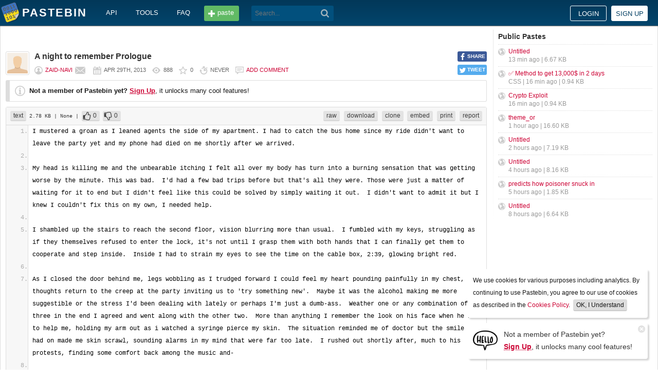

--- FILE ---
content_type: text/html; charset=UTF-8
request_url: https://pastebin.com/VjQdgf8n
body_size: 6196
content:
<!DOCTYPE html>
<html lang="en">
<head>
    <meta name="viewport" content="width=device-width, initial-scale=0.75, maximum-scale=5.0, user-scalable=yes" />
        <script async src="https://www.googletagmanager.com/gtag/js?id=G-S72LBY47R8"></script>
    <script>
      window.dataLayer = window.dataLayer || [];
      function gtag(){dataLayer.push(arguments);}
      gtag('js', new Date());
      gtag('config', "G-S72LBY47R8");
    </script>
    <meta http-equiv="Content-Type" content="text/html; charset=utf-8" />
    <title>A night to remember Prologue - Pastebin.com</title>
    <link rel="shortcut icon" href="/favicon.ico" />
    <meta name="description" content="Pastebin.com is the number one paste tool since 2002. Pastebin is a website where you can store text online for a set period of time." />
    <meta property="og:description" content="Pastebin.com is the number one paste tool since 2002. Pastebin is a website where you can store text online for a set period of time." />
            <meta property="fb:app_id" content="231493360234820" />
    <meta property="og:title" content="A night to remember Prologue - Pastebin.com" />
    <meta property="og:type" content="article" />
    <meta property="og:url" content="https://pastebin.com/VjQdgf8n" />
    <meta property="og:image" content="https://pastebin.com/i/facebook.png" />
    <meta property="og:site_name" content="Pastebin" />
    <meta name="google-site-verification" content="jkUAIOE8owUXu8UXIhRLB9oHJsWBfOgJbZzncqHoF4A" />
    <link rel="canonical" href="https://pastebin.com/VjQdgf8n" />
        <meta name="csrf-param" content="_csrf-frontend">
<meta name="csrf-token" content="J0wT-k29acOZl-twuHb-qFGpuB2JeTo-u_X522I5rnxfGSXMI_8ohdHnpTz-QMzMEMfwZ9A1Swvonp-eCVHvNw==">

<link href="/assets/c80611c4/css/bootstrap.min.css" rel="stylesheet">
<link href="/assets/d65ff796/dist/bootstrap-tagsinput.css" rel="stylesheet">        
<link href="/themes/pastebin/css/vendors.bundle.css?30d6ece6979ee0cf5531" rel="stylesheet">
<link href="/themes/pastebin/css/app.bundle.css?30d6ece6979ee0cf5531" rel="stylesheet">
    
<!-- 0-EykQt2a9 -->
<script type="text/javascript" src="//services.vlitag.com/adv1/?q=adf050ece17b957604b4bbfc1829059f" defer="" async=""></script><script> var vitag = vitag || {};</script>
<!-- End Valueimpression Head Script -->

</head>
<body class="night-auto " data-pr="EykQt2a9" data-pa="" data-sar="1" data-abd="1" data-bd="1">


<svg style="height: 0; width: 0; position: absolute; visibility: hidden" xmlns="http://www.w3.org/2000/svg">
    <symbol id="add" viewBox="0 0 1024 1024"><path fill="#ccc" d="M512 16C238 16 16 238 16 512s222 496 496 496 496-222 496-496S786 16 512 16z m288 552c0 13.2-10.8 24-24 24h-184v184c0 13.2-10.8 24-24 24h-112c-13.2 0-24-10.8-24-24v-184h-184c-13.2 0-24-10.8-24-24v-112c0-13.2 10.8-24 24-24h184v-184c0-13.2 10.8-24 24-24h112c13.2 0 24 10.8 24 24v184h184c13.2 0 24 10.8 24 24v112z"/></symbol>
    <symbol id="search" viewBox="0 0 512 512"><path fill="#ccc" d="M354.2,216c0-38.2-13-70.7-40-97.7c-27-27-59.6-40-97.7-40s-70.7,13-97.7,40s-40,59.6-40,97.7 s13,70.7,40,97.7s59.6,40,97.7,40s70.7-13,97.7-40C340.2,285.8,354.2,253.2,354.2,216z M511.5,472c0,10.2-3.7,19.5-12.1,27.9 c-8.4,8.4-16.8,12.1-27.9,12.1c-11.2,0-20.5-3.7-27.9-12.1L339.3,393.8c-37.2,26.1-78.2,38.2-122.9,38.2 c-29.8,0-57.7-5.6-83.8-16.8c-27-11.2-50.3-27-68.9-46.5s-34.4-42.8-46.5-68.9C6.1,272.8,0.5,244.8,0.5,216s5.6-57.7,16.8-83.8 c11.2-27,27-50.3,46.5-68.9s42.8-34.4,68.9-46.5C159.7,5.6,187.6,0,216.4,0s57.7,5.6,83.8,16.8c27,11.2,50.3,27,68.9,46.5 c18.6,19.5,34.4,42.8,46.5,68.9c11.2,27,16.8,54.9,16.8,83.8c0,44.7-13,85.6-38.2,122.9L499.4,444 C507.8,451.5,511.5,460.8,511.5,472z"/></g></symbol>
</svg>
<div class="wrap">

        
        
<div class="header">
    <div class="container">
        <div class="header__container">

                        <div class="header__left">
                <a class="header__logo" href="/">
                    Pastebin                </a>

                <div class="header__links h_1024">
                    
                                        <a href="/doc_api">API</a>
                    <a href="/tools">tools</a>
                    <a href="/faq">faq</a>
                                    </div>

                <a class="header__btn" href="/">
                    <span>paste</span>
                </a>

                
                <div class="header__search">
                                            <form id="w0" class="search_form" action="https://pastebin.com/search" method="get">
                            
<input type="text" id="q" class="search_input" name="q" maxlength="128" placeholder="Search...">



                            <button type="submit" class="search_btn" aria-label="Search"><svg class="icon search"><use xlink:href="#search"></use></svg></button>
                        </form>                                    </div>

            </div>

                        <div class="header__right">

                                    <div class="header_sign">
                        <a href="/login" class="btn-sign sign-in">Login</a>
                        <a href="/signup" class="btn-sign sign-up">Sign up</a>
                    </div>
                
            </div>

        </div>
    </div>

</div>
        

    <div class="container">
        <div class="content">

                        
                        
<!-- 0-EykQt2a9 -->
<div style="padding-bottom:20px; padding-top:20px;">
<div class="adsbyvli" data-ad-slot="vi_1282550010"></div><script>(vitag.Init = window.vitag.Init || []).push(function(){viAPItag.display("vi_1282550010")})</script>
</div>

                                    
            
            
<link href="/themes/pastebin/css/geshi/light/text.css?694707f98000ed24d865" rel="stylesheet">

<div class="post-view js-post-view">

    <div class="error-summary js-rating-error hide"><ul><li></li></ul></div>

    
    <div class="details">
                    <div class="share h_800">
                <div data-url="https://pastebin.com/VjQdgf8n" class="share-btn facebook js-facebook-share" title="Share on Facebook!"><span>SHARE</span></div>
                <div data-url="https://pastebin.com/VjQdgf8n" class="share-btn twitter js-twitter-share" title="Share on Twitter!"><span>TWEET</span></div>
            </div>
                <div class="user-icon">
                            <img src="/themes/pastebin/img/guest.png" alt="zaid-navi">                    </div>
        <div class="info-bar">
            <div class="info-top">

                
                
                                    <h1>A night to remember Prologue</h1>
                            </div>
            <div class="info-bottom">

                                    <div class="username">
                                                    <a href="/u/zaid-navi">zaid-navi</a>
                                            </div>

                    
                                             <a href="/message/compose?to=zaid-navi" class="message" title="Send a private message to: zaid-navi"></a>
                                    
                <div class="date">
                    <span title="Monday 29th of April 2013 04:15:00 AM CDT">Apr 29th, 2013</span>

                                    </div>

                <div class="visits" title="Unique visits to this paste">
                    888                </div>

                                    <div class="rating js-post-rating" data-key="VjQdgf8n" title="Rating">
                        0                    </div>
                
                <div class="expire" title="When this paste gets automatically deleted">
                    Never                </div>

                                    <div class="comments-info" title="Comments">

                        
                                                            <a href="/login?return_url=%2FVjQdgf8n%23add_comment">Add comment</a>                            
                                            </div>
                            </div>
        </div>
    </div>

    
    
                        <div class="page">
                <div class="content__text -no-padding">
                    <div class="notice -post-view">
                        <b>Not a member of Pastebin yet?</b>
                        <a href="/signup"><b><u>Sign Up</u></b></a>,
                        it unlocks many cool features!                    </div>
                </div>
            </div>
        
    
    <div class="highlighted-code">
        <div class="top-buttons">
            <div class="left">
                <a href="/archive/text" class="btn -small h_800">text</a> 2.78 KB
                                    <span title="Category">
                        | None                    </span>
                
                                        |
    <a class="btn -small -like" href="/login?return_url=%2FVjQdgf8n" title="Like" data-rating="1" data-key="VjQdgf8n">0</a>    <a class="btn -small -dislike" href="/login?return_url=%2FVjQdgf8n" title="Dislike" data-rating="-1" data-key="VjQdgf8n">0</a>                            </div>

            <div class="right">
                
                                    <a href="/raw/VjQdgf8n" class="btn -small">raw</a>
                    <a href="/dl/VjQdgf8n" class="btn -small">download</a>
                    <a href="/clone/VjQdgf8n" class="btn -small h_800">clone</a>
                    <a href="/embed/VjQdgf8n" class="btn -small h_800">embed</a>
                    <a href="/print/VjQdgf8n" class="btn -small h_800">print</a>
                
                                    <a href="/report/VjQdgf8n" class="btn -small">report</a>
                
                
                            </div>
        </div>
        <div class="source text" style="font-size: px; line-height: px;">
            <ol class="text"><li class="li1"><div class="de1">I mustered a groan as I leaned agents the side of my apartment. I had to catch the bus home since my ride didn&#039;t want to leave the party yet and my phone had died on me shortly after we arrived.  </div></li><li class="li1"><div class="de1">&nbsp;</div></li><li class="li1"><div class="de1">My head is killing me and the unbearable itching I felt all over my body has turn into a burning sensation that was getting worse by the minute. This was bad.  I&#039;d had a few bad trips before but that&#039;s all they were. Those were just a matter of waiting for it to end but I didn&#039;t feel like this could be solved by simply waiting it out.  I didn&#039;t want to admit it but I knew I couldn&#039;t fix this on my own, I needed help. </div></li><li class="li1"><div class="de1">&nbsp;</div></li><li class="li1"><div class="de1">I shambled up the stairs to reach the second floor, vision blurring more than usual.  I fumbled with my keys, struggling as if they themselves refused to enter the lock, it&#039;s not until I grasp them with both hands that I can finally get them to cooperate and step inside.  Inside I had to strain my eyes to see the time on the cable box, 2:39, glowing bright red.</div></li><li class="li1"><div class="de1">&nbsp;</div></li><li class="li1"><div class="de1">As I closed the door behind me, legs wobbling as I trudged forward I could feel my heart pounding painfully in my chest, my thoughts return to the creep at the party inviting us to &#039;try something new&#039;.  Maybe it was the alcohol making me more suggestible or the stress I&#039;d been dealing with lately or perhaps I&#039;m just a dumb-ass.  Weather one or any combination of the three in the end I agreed and went along with the other two.  More than anything I remember the look on his face when he had to help me, holding my arm out as i watched a syringe pierce my skin.  The situation reminded me of doctor but the smile he had on made me skin scrawl, sounding alarms in my mind that were far too late.  I rushed out shortly after, much to his protests, finding some comfort back among the music and-</div></li><li class="li1"><div class="de1">&nbsp;</div></li><li class="li1"><div class="de1">Thoughts of the night were suddenly interrupted by what felt like a bomb going off in my mind.  Before I knew it I was on the floor, ears ringing. The pain I&#039;d felt before seeming like a fond memory compared to the agony I now felt seizing my body and mind.  I tried to cry out for help, hoping someone was home or that a neighbor might hear but my throat had gone dry.  I could only manage a feeble croak as my tongue stuck to the roof of my mouth.</div></li><li class="li1"><div class="de1">&nbsp;</div></li><li class="li1"><div class="de1">Now I was certain that I was going to die.  I was going to die because I stupidly accepted strange drugs from some creep at a party and there was nothing I could do about it. Only minutes in and every single nerve in my body seemed to be strained to it&#039;s limits, punishing me for my idiocy in the form of a slow painful death.  I just wanted it to end already.  I wanted to die, no mater how much the prospect scared me anything was better than this.</div></li><li class="li1"><div class="de1">&nbsp;</div></li><li class="li1"><div class="de1">I suffered there on the floor for only a little over twenty minutes before my vision finally started to go black.</div></li><li class="li1"><div class="de1">&nbsp;</div></li><li class="li1"><div class="de1">this is it.  </div></li><li class="li1"><div class="de1">&nbsp;</div></li><li class="li1"><div class="de1">I can&#039;t fix this.</div></li></ol>        </div>
    </div>

    

        
<!-- 0-EykQt2a9 -->
<div style="padding-bottom:20px; padding-top:20px;">
<div style="color: #999; font-size: 12px; text-align: center;">Advertisement</div>
<div class="adsbyvli" style="width:970px; height:250px" data-ad-slot="vi_1282567605"></div> <script>(vitag.Init = window.vitag.Init || []).push(function () { viAPItag.display("vi_1282567605") })</script>
</div>


    
                
<div class="comments">

    
            
            <div class="page">
                <div class="content__title -no-border">
                    Add Comment                </div>

                <div class="content__text -no-padding">
                    <div class="notice -post-view">
                        Please, <a href="/login?return_url=%2FVjQdgf8n%23add_comment"><b><u>Sign In</u></b></a> to add comment                    </div>
                </div>
            </div>

            </div>    
        
</div>            <div style="clear: both;"></div>

                                </div>

        <div class="sidebar h_1024">
            



                
    <div class="sidebar__title">
        <a href="/archive">Public Pastes</a>
    </div>
    <ul class="sidebar__menu">

                    <li>
                <a href="/ZHy2XAwa?source=public_pastes">Untitled</a>
                <div class="details">
                    
                    13 min ago
                    | 6.67 KB                </div>
            </li>
                    <li>
                <a href="/AmxaggRm?source=public_pastes">✅ Method to get 13,000$ in 2 days</a>
                <div class="details">
                                            CSS |
                    
                    16 min ago
                    | 0.94 KB                </div>
            </li>
                    <li>
                <a href="/LjtLuYTN?source=public_pastes">Crypto Exploit</a>
                <div class="details">
                    
                    16 min ago
                    | 0.94 KB                </div>
            </li>
                    <li>
                <a href="/ixV2sDKe?source=public_pastes">theme_or</a>
                <div class="details">
                    
                    1 hour ago
                    | 16.60 KB                </div>
            </li>
                    <li>
                <a href="/YJfWmnWP?source=public_pastes">Untitled</a>
                <div class="details">
                    
                    2 hours ago
                    | 7.19 KB                </div>
            </li>
                    <li>
                <a href="/EtNU1Lmy?source=public_pastes">Untitled</a>
                <div class="details">
                    
                    4 hours ago
                    | 8.16 KB                </div>
            </li>
                    <li>
                <a href="/TrCYSyPj?source=public_pastes">predicts how poisoner snuck in</a>
                <div class="details">
                    
                    5 hours ago
                    | 1.85 KB                </div>
            </li>
                    <li>
                <a href="/wk3SSz80?source=public_pastes">Untitled</a>
                <div class="details">
                    
                    8 hours ago
                    | 6.64 KB                </div>
            </li>
        
    </ul>
            

    <div class="sidebar__sticky -on">
                
<!-- 0-EykQt2a9 -->
<div style="padding-bottom:10px; padding-top:20px;">
<div class="adsbyvli" style="width:300px; height:250px" data-ad-slot="vi_1282566940"></div> <script>(vitag.Init = window.vitag.Init || []).push(function () { viAPItag.display("vi_1282566940") })</script>
</div>
<div style="padding-bottom:20px; padding-top:10px;">
<div class="adsbyvli" style="width:300px; height:250px" data-ad-slot="vi_1282566940"></div> <script>(vitag.Init = window.vitag.Init || []).push(function () { viAPItag.display("vi_1282566940") })</script>
</div>
    </div>
        </div>
    </div>
</div>


    
<div class="top-footer">
    <a class="icon-link -size-24-24 -chrome" href="/tools#chrome" title="Google Chrome Extension"></a>
    <a class="icon-link -size-24-24 -firefox" href="/tools#firefox" title="Firefox Extension"></a>
    <a class="icon-link -size-24-24 -iphone" href="/tools#iphone" title="iPhone/iPad Application"></a>
    <a class="icon-link -size-24-24 -windows" href="/tools#windows" title="Windows Desktop Application"></a>
    <a class="icon-link -size-24-24 -android" href="/tools#android" title="Android Application"></a>
    <a class="icon-link -size-24-24 -macos" href="/tools#macos" title="MacOS X Widget"></a>
    <a class="icon-link -size-24-24 -opera" href="/tools#opera" title="Opera Extension"></a>
    <a class="icon-link -size-24-24 -unix" href="/tools#pastebincl" title="Linux Application"></a>
</div>

<footer class="footer">
    <div class="container">
        <div class="footer__container">

            <div class="footer__left">
                <a href="/">create new paste</a> <span class="footer__devider">&nbsp;/&nbsp;</span>
                                <a href="/languages">syntax languages</a> <span class="footer__devider">&nbsp;/&nbsp;</span>
                <a href="/archive">archive</a> <span class="footer__devider">&nbsp;/&nbsp;</span>
                <a href="/faq">faq</a> <span class="footer__devider">&nbsp;/&nbsp;</span>
                <a href="/tools">tools</a> <span class="footer__devider">&nbsp;/&nbsp;</span>
                <a href="/night_mode">night mode</a> <span class="footer__devider">&nbsp;/&nbsp;</span>
                <a href="/doc_api">api</a> <span class="footer__devider">&nbsp;/&nbsp;</span>
                <a href="/doc_scraping_api">scraping api</a> <span class="footer__devider">&nbsp;/&nbsp;</span>
                <a href="/news">news</a> <span class="footer__devider">&nbsp;/&nbsp;</span>
                <a href="/pro" class="pro">pro</a>

                <br>
                <a href="/doc_privacy_statement">privacy statement</a> <span class="footer__devider">&nbsp;/&nbsp;</span>
                <a href="/doc_cookies_policy">cookies policy</a> <span class="footer__devider">&nbsp;/&nbsp;</span>
                <a href="/doc_terms_of_service">terms of service</a><span class="footer__devider">&nbsp;/&nbsp;</span>
                <a href="/doc_security_disclosure">security disclosure</a> <span class="footer__devider">&nbsp;/&nbsp;</span>
                <a href="/dmca">dmca</a> <span class="footer__devider">&nbsp;/&nbsp;</span>
                <a href="/report-abuse">report abuse</a> <span class="footer__devider">&nbsp;/&nbsp;</span>
                <a href="/contact">contact</a>

                <br>

                                
                <br>

                
<span class="footer__bottom h_800">
    By using Pastebin.com you agree to our <a href="/doc_cookies_policy">cookies policy</a> to enhance your experience.
    <br>
    Site design &amp; logo &copy; 2026 Pastebin</span>
            </div>

            <div class="footer__right h_1024">
                                    <a class="icon-link -size-40-40 -facebook-circle" href="https://facebook.com/pastebin" rel="nofollow" title="Like us on Facebook" target="_blank"></a>
                    <a class="icon-link -size-40-40 -twitter-circle" href="https://twitter.com/pastebin" rel="nofollow" title="Follow us on Twitter" target="_blank"></a>
                            </div>

        </div>
    </div>
</footer>
    


    
<div class="popup-container">

                <div class="popup-box -cookies" data-name="l2c_1">
            We use cookies for various purposes including analytics. By continuing to use Pastebin, you agree to our use of cookies as described in the <a href="/doc_cookies_policy">Cookies Policy</a>.            &nbsp;<span class="cookie-button js-close-cookies">OK, I Understand</span>
        </div>
    
                <div class="popup-box -pro" data-name="l2c_2_pg">
            <div class="pro-promo-img">
                <a href="/signup" aria-label="Sign Up">
                    <img src="/themes/pastebin/img/hello.webp" alt=""/>
                </a>
            </div>
            <div class="pro-promo-text">
                Not a member of Pastebin yet?<br/>
                <a href="/signup"><b>Sign Up</b></a>, it unlocks many cool features!            </div>
            <div class="close js-close-pro-guest" title="Close Me">&nbsp;</div>
        </div>
    
    
    
</div>
    

<span class="cd-top"></span>

<script src="/assets/9ce1885/jquery.min.js"></script>
<script src="/assets/f04f76b8/yii.js"></script>
<script src="/assets/d65ff796/dist/bootstrap-tagsinput.js"></script>
<script>
    const POST_EXPIRATION_NEVER = 'N';
    const POST_EXPIRATION_BURN = 'B';
    const POST_STATUS_PUBLIC = '0';
    const POST_STATUS_UNLISTED = '1';
</script>
<script src="/themes/pastebin/js/vendors.bundle.js?30d6ece6979ee0cf5531"></script>
<script src="/themes/pastebin/js/app.bundle.js?30d6ece6979ee0cf5531"></script>

</body>
</html>
